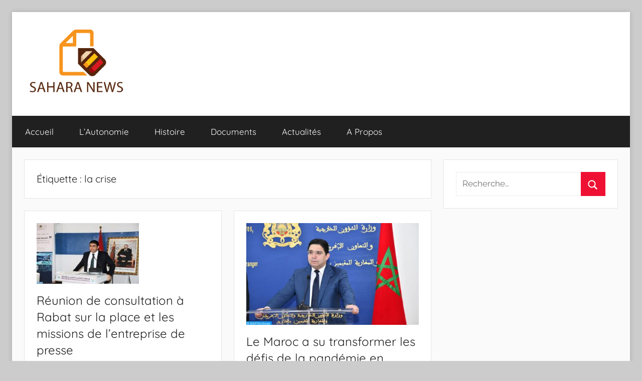

--- FILE ---
content_type: text/html; charset=UTF-8
request_url: https://saharanews.org/tag/la-crise
body_size: 10955
content:
<!DOCTYPE html>
<html lang="fr-FR">

<head>
<meta charset="UTF-8">
<meta name="viewport" content="width=device-width, initial-scale=1">
<link rel="profile" href="http://gmpg.org/xfn/11">

<title>la crise &#8211; Sahara News</title>
<meta name='robots' content='max-image-preview:large' />
<link rel="alternate" type="application/rss+xml" title="Sahara News &raquo; Flux" href="https://saharanews.org/feed" />
<link rel="alternate" type="application/rss+xml" title="Sahara News &raquo; Flux des commentaires" href="https://saharanews.org/comments/feed" />
<link rel="alternate" type="application/rss+xml" title="Sahara News &raquo; Flux de l’étiquette la crise" href="https://saharanews.org/tag/la-crise/feed" />
<style id='wp-img-auto-sizes-contain-inline-css' type='text/css'>
img:is([sizes=auto i],[sizes^="auto," i]){contain-intrinsic-size:3000px 1500px}
/*# sourceURL=wp-img-auto-sizes-contain-inline-css */
</style>
<link rel='stylesheet' id='donovan-theme-fonts-css' href='https://saharanews.org/wp-content/fonts/985608d34b4c1b0e39b6cf0a8b76db24.css?ver=20201110' type='text/css' media='all' />
<style id='wp-emoji-styles-inline-css' type='text/css'>

	img.wp-smiley, img.emoji {
		display: inline !important;
		border: none !important;
		box-shadow: none !important;
		height: 1em !important;
		width: 1em !important;
		margin: 0 0.07em !important;
		vertical-align: -0.1em !important;
		background: none !important;
		padding: 0 !important;
	}
/*# sourceURL=wp-emoji-styles-inline-css */
</style>
<style id='wp-block-library-inline-css' type='text/css'>
:root{--wp-block-synced-color:#7a00df;--wp-block-synced-color--rgb:122,0,223;--wp-bound-block-color:var(--wp-block-synced-color);--wp-editor-canvas-background:#ddd;--wp-admin-theme-color:#007cba;--wp-admin-theme-color--rgb:0,124,186;--wp-admin-theme-color-darker-10:#006ba1;--wp-admin-theme-color-darker-10--rgb:0,107,160.5;--wp-admin-theme-color-darker-20:#005a87;--wp-admin-theme-color-darker-20--rgb:0,90,135;--wp-admin-border-width-focus:2px}@media (min-resolution:192dpi){:root{--wp-admin-border-width-focus:1.5px}}.wp-element-button{cursor:pointer}:root .has-very-light-gray-background-color{background-color:#eee}:root .has-very-dark-gray-background-color{background-color:#313131}:root .has-very-light-gray-color{color:#eee}:root .has-very-dark-gray-color{color:#313131}:root .has-vivid-green-cyan-to-vivid-cyan-blue-gradient-background{background:linear-gradient(135deg,#00d084,#0693e3)}:root .has-purple-crush-gradient-background{background:linear-gradient(135deg,#34e2e4,#4721fb 50%,#ab1dfe)}:root .has-hazy-dawn-gradient-background{background:linear-gradient(135deg,#faaca8,#dad0ec)}:root .has-subdued-olive-gradient-background{background:linear-gradient(135deg,#fafae1,#67a671)}:root .has-atomic-cream-gradient-background{background:linear-gradient(135deg,#fdd79a,#004a59)}:root .has-nightshade-gradient-background{background:linear-gradient(135deg,#330968,#31cdcf)}:root .has-midnight-gradient-background{background:linear-gradient(135deg,#020381,#2874fc)}:root{--wp--preset--font-size--normal:16px;--wp--preset--font-size--huge:42px}.has-regular-font-size{font-size:1em}.has-larger-font-size{font-size:2.625em}.has-normal-font-size{font-size:var(--wp--preset--font-size--normal)}.has-huge-font-size{font-size:var(--wp--preset--font-size--huge)}.has-text-align-center{text-align:center}.has-text-align-left{text-align:left}.has-text-align-right{text-align:right}.has-fit-text{white-space:nowrap!important}#end-resizable-editor-section{display:none}.aligncenter{clear:both}.items-justified-left{justify-content:flex-start}.items-justified-center{justify-content:center}.items-justified-right{justify-content:flex-end}.items-justified-space-between{justify-content:space-between}.screen-reader-text{border:0;clip-path:inset(50%);height:1px;margin:-1px;overflow:hidden;padding:0;position:absolute;width:1px;word-wrap:normal!important}.screen-reader-text:focus{background-color:#ddd;clip-path:none;color:#444;display:block;font-size:1em;height:auto;left:5px;line-height:normal;padding:15px 23px 14px;text-decoration:none;top:5px;width:auto;z-index:100000}html :where(.has-border-color){border-style:solid}html :where([style*=border-top-color]){border-top-style:solid}html :where([style*=border-right-color]){border-right-style:solid}html :where([style*=border-bottom-color]){border-bottom-style:solid}html :where([style*=border-left-color]){border-left-style:solid}html :where([style*=border-width]){border-style:solid}html :where([style*=border-top-width]){border-top-style:solid}html :where([style*=border-right-width]){border-right-style:solid}html :where([style*=border-bottom-width]){border-bottom-style:solid}html :where([style*=border-left-width]){border-left-style:solid}html :where(img[class*=wp-image-]){height:auto;max-width:100%}:where(figure){margin:0 0 1em}html :where(.is-position-sticky){--wp-admin--admin-bar--position-offset:var(--wp-admin--admin-bar--height,0px)}@media screen and (max-width:600px){html :where(.is-position-sticky){--wp-admin--admin-bar--position-offset:0px}}

/*# sourceURL=wp-block-library-inline-css */
</style><style id='global-styles-inline-css' type='text/css'>
:root{--wp--preset--aspect-ratio--square: 1;--wp--preset--aspect-ratio--4-3: 4/3;--wp--preset--aspect-ratio--3-4: 3/4;--wp--preset--aspect-ratio--3-2: 3/2;--wp--preset--aspect-ratio--2-3: 2/3;--wp--preset--aspect-ratio--16-9: 16/9;--wp--preset--aspect-ratio--9-16: 9/16;--wp--preset--color--black: #000000;--wp--preset--color--cyan-bluish-gray: #abb8c3;--wp--preset--color--white: #ffffff;--wp--preset--color--pale-pink: #f78da7;--wp--preset--color--vivid-red: #cf2e2e;--wp--preset--color--luminous-vivid-orange: #ff6900;--wp--preset--color--luminous-vivid-amber: #fcb900;--wp--preset--color--light-green-cyan: #7bdcb5;--wp--preset--color--vivid-green-cyan: #00d084;--wp--preset--color--pale-cyan-blue: #8ed1fc;--wp--preset--color--vivid-cyan-blue: #0693e3;--wp--preset--color--vivid-purple: #9b51e0;--wp--preset--color--primary: #ee1133;--wp--preset--color--secondary: #d5001a;--wp--preset--color--tertiary: #bb0000;--wp--preset--color--accent: #1153ee;--wp--preset--color--highlight: #eedc11;--wp--preset--color--light-gray: #f2f2f2;--wp--preset--color--gray: #666666;--wp--preset--color--dark-gray: #202020;--wp--preset--gradient--vivid-cyan-blue-to-vivid-purple: linear-gradient(135deg,rgb(6,147,227) 0%,rgb(155,81,224) 100%);--wp--preset--gradient--light-green-cyan-to-vivid-green-cyan: linear-gradient(135deg,rgb(122,220,180) 0%,rgb(0,208,130) 100%);--wp--preset--gradient--luminous-vivid-amber-to-luminous-vivid-orange: linear-gradient(135deg,rgb(252,185,0) 0%,rgb(255,105,0) 100%);--wp--preset--gradient--luminous-vivid-orange-to-vivid-red: linear-gradient(135deg,rgb(255,105,0) 0%,rgb(207,46,46) 100%);--wp--preset--gradient--very-light-gray-to-cyan-bluish-gray: linear-gradient(135deg,rgb(238,238,238) 0%,rgb(169,184,195) 100%);--wp--preset--gradient--cool-to-warm-spectrum: linear-gradient(135deg,rgb(74,234,220) 0%,rgb(151,120,209) 20%,rgb(207,42,186) 40%,rgb(238,44,130) 60%,rgb(251,105,98) 80%,rgb(254,248,76) 100%);--wp--preset--gradient--blush-light-purple: linear-gradient(135deg,rgb(255,206,236) 0%,rgb(152,150,240) 100%);--wp--preset--gradient--blush-bordeaux: linear-gradient(135deg,rgb(254,205,165) 0%,rgb(254,45,45) 50%,rgb(107,0,62) 100%);--wp--preset--gradient--luminous-dusk: linear-gradient(135deg,rgb(255,203,112) 0%,rgb(199,81,192) 50%,rgb(65,88,208) 100%);--wp--preset--gradient--pale-ocean: linear-gradient(135deg,rgb(255,245,203) 0%,rgb(182,227,212) 50%,rgb(51,167,181) 100%);--wp--preset--gradient--electric-grass: linear-gradient(135deg,rgb(202,248,128) 0%,rgb(113,206,126) 100%);--wp--preset--gradient--midnight: linear-gradient(135deg,rgb(2,3,129) 0%,rgb(40,116,252) 100%);--wp--preset--font-size--small: 13px;--wp--preset--font-size--medium: 20px;--wp--preset--font-size--large: 36px;--wp--preset--font-size--x-large: 42px;--wp--preset--spacing--20: 0.44rem;--wp--preset--spacing--30: 0.67rem;--wp--preset--spacing--40: 1rem;--wp--preset--spacing--50: 1.5rem;--wp--preset--spacing--60: 2.25rem;--wp--preset--spacing--70: 3.38rem;--wp--preset--spacing--80: 5.06rem;--wp--preset--shadow--natural: 6px 6px 9px rgba(0, 0, 0, 0.2);--wp--preset--shadow--deep: 12px 12px 50px rgba(0, 0, 0, 0.4);--wp--preset--shadow--sharp: 6px 6px 0px rgba(0, 0, 0, 0.2);--wp--preset--shadow--outlined: 6px 6px 0px -3px rgb(255, 255, 255), 6px 6px rgb(0, 0, 0);--wp--preset--shadow--crisp: 6px 6px 0px rgb(0, 0, 0);}:where(.is-layout-flex){gap: 0.5em;}:where(.is-layout-grid){gap: 0.5em;}body .is-layout-flex{display: flex;}.is-layout-flex{flex-wrap: wrap;align-items: center;}.is-layout-flex > :is(*, div){margin: 0;}body .is-layout-grid{display: grid;}.is-layout-grid > :is(*, div){margin: 0;}:where(.wp-block-columns.is-layout-flex){gap: 2em;}:where(.wp-block-columns.is-layout-grid){gap: 2em;}:where(.wp-block-post-template.is-layout-flex){gap: 1.25em;}:where(.wp-block-post-template.is-layout-grid){gap: 1.25em;}.has-black-color{color: var(--wp--preset--color--black) !important;}.has-cyan-bluish-gray-color{color: var(--wp--preset--color--cyan-bluish-gray) !important;}.has-white-color{color: var(--wp--preset--color--white) !important;}.has-pale-pink-color{color: var(--wp--preset--color--pale-pink) !important;}.has-vivid-red-color{color: var(--wp--preset--color--vivid-red) !important;}.has-luminous-vivid-orange-color{color: var(--wp--preset--color--luminous-vivid-orange) !important;}.has-luminous-vivid-amber-color{color: var(--wp--preset--color--luminous-vivid-amber) !important;}.has-light-green-cyan-color{color: var(--wp--preset--color--light-green-cyan) !important;}.has-vivid-green-cyan-color{color: var(--wp--preset--color--vivid-green-cyan) !important;}.has-pale-cyan-blue-color{color: var(--wp--preset--color--pale-cyan-blue) !important;}.has-vivid-cyan-blue-color{color: var(--wp--preset--color--vivid-cyan-blue) !important;}.has-vivid-purple-color{color: var(--wp--preset--color--vivid-purple) !important;}.has-black-background-color{background-color: var(--wp--preset--color--black) !important;}.has-cyan-bluish-gray-background-color{background-color: var(--wp--preset--color--cyan-bluish-gray) !important;}.has-white-background-color{background-color: var(--wp--preset--color--white) !important;}.has-pale-pink-background-color{background-color: var(--wp--preset--color--pale-pink) !important;}.has-vivid-red-background-color{background-color: var(--wp--preset--color--vivid-red) !important;}.has-luminous-vivid-orange-background-color{background-color: var(--wp--preset--color--luminous-vivid-orange) !important;}.has-luminous-vivid-amber-background-color{background-color: var(--wp--preset--color--luminous-vivid-amber) !important;}.has-light-green-cyan-background-color{background-color: var(--wp--preset--color--light-green-cyan) !important;}.has-vivid-green-cyan-background-color{background-color: var(--wp--preset--color--vivid-green-cyan) !important;}.has-pale-cyan-blue-background-color{background-color: var(--wp--preset--color--pale-cyan-blue) !important;}.has-vivid-cyan-blue-background-color{background-color: var(--wp--preset--color--vivid-cyan-blue) !important;}.has-vivid-purple-background-color{background-color: var(--wp--preset--color--vivid-purple) !important;}.has-black-border-color{border-color: var(--wp--preset--color--black) !important;}.has-cyan-bluish-gray-border-color{border-color: var(--wp--preset--color--cyan-bluish-gray) !important;}.has-white-border-color{border-color: var(--wp--preset--color--white) !important;}.has-pale-pink-border-color{border-color: var(--wp--preset--color--pale-pink) !important;}.has-vivid-red-border-color{border-color: var(--wp--preset--color--vivid-red) !important;}.has-luminous-vivid-orange-border-color{border-color: var(--wp--preset--color--luminous-vivid-orange) !important;}.has-luminous-vivid-amber-border-color{border-color: var(--wp--preset--color--luminous-vivid-amber) !important;}.has-light-green-cyan-border-color{border-color: var(--wp--preset--color--light-green-cyan) !important;}.has-vivid-green-cyan-border-color{border-color: var(--wp--preset--color--vivid-green-cyan) !important;}.has-pale-cyan-blue-border-color{border-color: var(--wp--preset--color--pale-cyan-blue) !important;}.has-vivid-cyan-blue-border-color{border-color: var(--wp--preset--color--vivid-cyan-blue) !important;}.has-vivid-purple-border-color{border-color: var(--wp--preset--color--vivid-purple) !important;}.has-vivid-cyan-blue-to-vivid-purple-gradient-background{background: var(--wp--preset--gradient--vivid-cyan-blue-to-vivid-purple) !important;}.has-light-green-cyan-to-vivid-green-cyan-gradient-background{background: var(--wp--preset--gradient--light-green-cyan-to-vivid-green-cyan) !important;}.has-luminous-vivid-amber-to-luminous-vivid-orange-gradient-background{background: var(--wp--preset--gradient--luminous-vivid-amber-to-luminous-vivid-orange) !important;}.has-luminous-vivid-orange-to-vivid-red-gradient-background{background: var(--wp--preset--gradient--luminous-vivid-orange-to-vivid-red) !important;}.has-very-light-gray-to-cyan-bluish-gray-gradient-background{background: var(--wp--preset--gradient--very-light-gray-to-cyan-bluish-gray) !important;}.has-cool-to-warm-spectrum-gradient-background{background: var(--wp--preset--gradient--cool-to-warm-spectrum) !important;}.has-blush-light-purple-gradient-background{background: var(--wp--preset--gradient--blush-light-purple) !important;}.has-blush-bordeaux-gradient-background{background: var(--wp--preset--gradient--blush-bordeaux) !important;}.has-luminous-dusk-gradient-background{background: var(--wp--preset--gradient--luminous-dusk) !important;}.has-pale-ocean-gradient-background{background: var(--wp--preset--gradient--pale-ocean) !important;}.has-electric-grass-gradient-background{background: var(--wp--preset--gradient--electric-grass) !important;}.has-midnight-gradient-background{background: var(--wp--preset--gradient--midnight) !important;}.has-small-font-size{font-size: var(--wp--preset--font-size--small) !important;}.has-medium-font-size{font-size: var(--wp--preset--font-size--medium) !important;}.has-large-font-size{font-size: var(--wp--preset--font-size--large) !important;}.has-x-large-font-size{font-size: var(--wp--preset--font-size--x-large) !important;}
/*# sourceURL=global-styles-inline-css */
</style>

<style id='classic-theme-styles-inline-css' type='text/css'>
/*! This file is auto-generated */
.wp-block-button__link{color:#fff;background-color:#32373c;border-radius:9999px;box-shadow:none;text-decoration:none;padding:calc(.667em + 2px) calc(1.333em + 2px);font-size:1.125em}.wp-block-file__button{background:#32373c;color:#fff;text-decoration:none}
/*# sourceURL=/wp-includes/css/classic-themes.min.css */
</style>
<link rel='stylesheet' id='donovan-stylesheet-css' href='https://saharanews.org/wp-content/themes/donovan/style.css?ver=1.9.2' type='text/css' media='all' />
<style id='donovan-stylesheet-inline-css' type='text/css'>
.site-title, .site-description { position: absolute; clip: rect(1px, 1px, 1px, 1px); width: 1px; height: 1px; overflow: hidden; }
/*# sourceURL=donovan-stylesheet-inline-css */
</style>
<script type="text/javascript" src="https://saharanews.org/wp-content/themes/donovan/assets/js/svgxuse.min.js?ver=1.2.6" id="svgxuse-js"></script>
<link rel="https://api.w.org/" href="https://saharanews.org/wp-json/" /><link rel="alternate" title="JSON" type="application/json" href="https://saharanews.org/wp-json/wp/v2/tags/4399" /><link rel="EditURI" type="application/rsd+xml" title="RSD" href="https://saharanews.org/xmlrpc.php?rsd" />
<meta name="generator" content="WordPress 6.9" />
        <!-- Google Analytics 4 Script -->
        <script async src="https://www.googletagmanager.com/gtag/js?id=G-2J3T7GYLPQ"></script>
        <script>
          window.dataLayer = window.dataLayer || [];
          function gtag(){dataLayer.push(arguments);}
          gtag('js', new Date());

                                            
          gtag('config', 'G-2J3T7GYLPQ');
        </script>
        <link rel="icon" href="https://saharanews.org/wp-content/uploads/2022/05/cropped-sahara-news-fr-1-32x32.png" sizes="32x32" />
<link rel="icon" href="https://saharanews.org/wp-content/uploads/2022/05/cropped-sahara-news-fr-1-192x192.png" sizes="192x192" />
<link rel="apple-touch-icon" href="https://saharanews.org/wp-content/uploads/2022/05/cropped-sahara-news-fr-1-180x180.png" />
<meta name="msapplication-TileImage" content="https://saharanews.org/wp-content/uploads/2022/05/cropped-sahara-news-fr-1-270x270.png" />
</head>

<body class="archive tag tag-la-crise tag-4399 wp-custom-logo wp-embed-responsive wp-theme-donovan boxed-theme-layout blog-grid-layout categories-hidden tags-hidden hfeed">

	<div id="page" class="site">
		<a class="skip-link screen-reader-text" href="#content">Aller au contenu</a>

		
		
		<header id="masthead" class="site-header clearfix" role="banner">

			<div class="header-main container clearfix">

				<div id="logo" class="site-branding clearfix">

					<a href="https://saharanews.org/" class="custom-logo-link" rel="home"><img width="200" height="130" src="https://saharanews.org/wp-content/uploads/2022/05/cropped-sahara-news-fr.png" class="custom-logo" alt="Sahara News" decoding="async" /></a>					
			<p class="site-title"><a href="https://saharanews.org/" rel="home">Sahara News</a></p>

							
			<p class="site-description">Toute l&#039;info sur le Sahara révélée</p>

			
				</div><!-- .site-branding -->

				
			</div><!-- .header-main -->

			

	<div id="main-navigation-wrap" class="primary-navigation-wrap">

		<div id="main-navigation-container" class="primary-navigation-container container">

			
			<button class="primary-menu-toggle menu-toggle" aria-controls="primary-menu" aria-expanded="false" >
				<svg class="icon icon-menu" aria-hidden="true" role="img"> <use xlink:href="https://saharanews.org/wp-content/themes/donovan/assets/icons/genericons-neue.svg#menu"></use> </svg><svg class="icon icon-close" aria-hidden="true" role="img"> <use xlink:href="https://saharanews.org/wp-content/themes/donovan/assets/icons/genericons-neue.svg#close"></use> </svg>				<span class="menu-toggle-text">Menu</span>
			</button>

			<div class="primary-navigation">

				<nav id="site-navigation" class="main-navigation" role="navigation"  aria-label="Primary Menu">

					<ul id="primary-menu" class="menu"><li id="menu-item-3702" class="menu-item menu-item-type-custom menu-item-object-custom menu-item-home menu-item-3702"><a href="https://saharanews.org">Accueil</a></li>
<li id="menu-item-3706" class="menu-item menu-item-type-custom menu-item-object-custom menu-item-3706"><a href="?p=2696">L&rsquo;Autonomie</a></li>
<li id="menu-item-3705" class="menu-item menu-item-type-custom menu-item-object-custom menu-item-3705"><a href="?p=2711">Histoire</a></li>
<li id="menu-item-3698" class="menu-item menu-item-type-taxonomy menu-item-object-category menu-item-3698"><a href="https://saharanews.org/category/documents">Documents</a></li>
<li id="menu-item-3699" class="menu-item menu-item-type-taxonomy menu-item-object-category menu-item-3699"><a href="https://saharanews.org/category/actualites">Actualités</a></li>
<li id="menu-item-3704" class="menu-item menu-item-type-custom menu-item-object-custom menu-item-3704"><a href="?p=3107">A Propos</a></li>
</ul>				</nav><!-- #site-navigation -->

			</div><!-- .primary-navigation -->

		</div>

	</div>



			
			
		</header><!-- #masthead -->

		
		<div id="content" class="site-content container">

			
	<div id="primary" class="content-archive content-area">
		<main id="main" class="site-main" role="main">

		
			<header class="archive-header">

				<h1 class="archive-title">Étiquette : <span>la crise</span></h1>				
			</header><!-- .archive-header -->

			<div id="post-wrapper" class="post-wrapper">

			
<article id="post-13417" class="post-13417 post type-post status-publish format-standard has-post-thumbnail hentry category-actualites tag-5152 tag-covid tag-domaine tag-examiner-les-differents-scenarios-susceptibles tag-la-crise tag-la-presse tag-le-secteur tag-le-sillage tag-maroc tag-medias-sest-reuni tag-mercredi tag-particulierement tag-presse tag-rabat tag-ses-repercussions tag-surmonter-les-problemes-structurels-dont-souffre-lentreprise tag-un-parterre-dacteurs comments-off">

	
			<div class="post-image">
				<a class="wp-post-image-link" href="https://saharanews.org/13417-reunion-de-consultation-a-rabat-sur-la-place-et-les-missions-de-lentreprise-de-presse.html" rel="bookmark">
					<img width="204" height="121" src="https://saharanews.org/wp-content/uploads/2022/01/063d4a3978.jpeg" class="attachment-post-thumbnail size-post-thumbnail wp-post-image" alt="" decoding="async" />				</a>
			</div>

			
	<div class="post-content">

		<header class="entry-header">

			<h2 class="entry-title"><a href="https://saharanews.org/13417-reunion-de-consultation-a-rabat-sur-la-place-et-les-missions-de-lentreprise-de-presse.html" rel="bookmark">Réunion de consultation à Rabat sur la place et les missions de l’entreprise de presse</a></h2>
			<div class="entry-meta post-details"><span class="posted-on meta-date">Publié le <a href="https://saharanews.org/13417-reunion-de-consultation-a-rabat-sur-la-place-et-les-missions-de-lentreprise-de-presse.html" rel="bookmark"><time class="entry-date published" datetime="2022-01-05T16:19:18+01:00">05/01/2022</time><time class="updated" datetime="2022-01-06T09:36:31+01:00">06/01/2022</time></a></span><span class="posted-by meta-author"> par <span class="author vcard"><a class="url fn n" href="https://saharanews.org/author/adminata" title="Afficher tous les articles par Ali Haidar" rel="author">Ali Haidar</a></span></span></div>
		</header><!-- .entry-header -->

		<div class="entry-content entry-excerpt clearfix">
			<p>Rabat &ndash; Un parterre d&rsquo;acteurs du domaine de la presse et des m&eacute;dias s&rsquo;est r&eacute;uni, mercredi &agrave; Rabat, pour examiner</p>
			
			<a href="https://saharanews.org/13417-reunion-de-consultation-a-rabat-sur-la-place-et-les-missions-de-lentreprise-de-presse.html" class="more-link">Continuer la lecture</a>

					</div><!-- .entry-content -->

	</div>

	<footer class="entry-footer post-details">
		<div class="entry-categories"> <svg class="icon icon-category" aria-hidden="true" role="img"> <use xlink:href="https://saharanews.org/wp-content/themes/donovan/assets/icons/genericons-neue.svg#category"></use> </svg><a href="https://saharanews.org/category/actualites" rel="category tag">Actualités</a></div>	</footer><!-- .entry-footer -->

</article>

<article id="post-13173" class="post-13173 post type-post status-publish format-standard has-post-thumbnail hentry category-actualites tag-affaires-etrangeres tag-affirme tag-bourita tag-la-cooperation-africaine tag-la-covid-19 tag-la-crise tag-la-pandemie tag-le-maroc tag-le-maroc-sest-distingue tag-le-ministre tag-letranger tag-m tag-marocains-residant tag-nasser-bourita tag-opportunites tag-parvenant tag-reformes-transformatrices tag-rome tag-samedi tag-su-transformer-les-defis tag-transformer-les-defis tag-travers-le-lancement tag-un-vaste-programme comments-off">

	
			<div class="post-image">
				<a class="wp-post-image-link" href="https://saharanews.org/13173-le-maroc-a-su-transformer-les-defis-de-la-pandemie-en-opportunites-m-bourita.html" rel="bookmark">
					<img width="450" height="266" src="https://saharanews.org/wp-content/uploads/2021/12/ce109f2aed.jpeg" class="attachment-post-thumbnail size-post-thumbnail wp-post-image" alt="" decoding="async" fetchpriority="high" srcset="https://saharanews.org/wp-content/uploads/2021/12/ce109f2aed.jpeg 450w, https://saharanews.org/wp-content/uploads/2021/12/ce109f2aed-300x177.jpeg 300w" sizes="(max-width: 450px) 100vw, 450px" />				</a>
			</div>

			
	<div class="post-content">

		<header class="entry-header">

			<h2 class="entry-title"><a href="https://saharanews.org/13173-le-maroc-a-su-transformer-les-defis-de-la-pandemie-en-opportunites-m-bourita.html" rel="bookmark">Le Maroc a su transformer les défis de la pandémie en opportunités  &#8211; M. Bourita &#8211;</a></h2>
			<div class="entry-meta post-details"><span class="posted-on meta-date">Publié le <a href="https://saharanews.org/13173-le-maroc-a-su-transformer-les-defis-de-la-pandemie-en-opportunites-m-bourita.html" rel="bookmark"><time class="entry-date published updated" datetime="2021-12-04T12:34:11+01:00">04/12/2021</time></a></span><span class="posted-by meta-author"> par <span class="author vcard"><a class="url fn n" href="https://saharanews.org/author/redaction" title="Afficher tous les articles par Ali Haidar" rel="author">Ali Haidar</a></span></span></div>
		</header><!-- .entry-header -->

		<div class="entry-content entry-excerpt clearfix">
			<p>Le Maroc s&rsquo;est distingu&eacute; en parvenant &agrave; transformer les d&eacute;fis de la crise de la covid-19 en opportunit&eacute;s, &agrave; travers</p>
			
			<a href="https://saharanews.org/13173-le-maroc-a-su-transformer-les-defis-de-la-pandemie-en-opportunites-m-bourita.html" class="more-link">Continuer la lecture</a>

					</div><!-- .entry-content -->

	</div>

	<footer class="entry-footer post-details">
		<div class="entry-categories"> <svg class="icon icon-category" aria-hidden="true" role="img"> <use xlink:href="https://saharanews.org/wp-content/themes/donovan/assets/icons/genericons-neue.svg#category"></use> </svg><a href="https://saharanews.org/category/actualites" rel="category tag">Actualités</a></div>	</footer><!-- .entry-footer -->

</article>

<article id="post-12756" class="post-12756 post type-post status-publish format-standard has-post-thumbnail hentry category-actualites tag-avoir-organise tag-bruxelles tag-bruxelles-son-assemblee-generale tag-centre tag-contraintes-imposees tag-covid-19 tag-elections-legislatives tag-felicite-le-maroc tag-idc tag-linternationale-democratique tag-la-crise tag-le-maroc-felicite tag-les-conditions-restrictives-dues tag-locales-ordonnees tag-qui tag-respectant-le-calendrier-electoral tag-ses-avancees-democratiques tag-tenu-recemment tag-transparentes-tout comments-off">

	
			<div class="post-image">
				<a class="wp-post-image-link" href="https://saharanews.org/12756-le-maroc-felicite-par-linternationale-democratique-du-centre-pour-ses-avancees-democratiques.html" rel="bookmark">
					<img width="450" height="266" src="https://saharanews.org/wp-content/uploads/2021/11/66b5c31e21.jpeg" class="attachment-post-thumbnail size-post-thumbnail wp-post-image" alt="" decoding="async" srcset="https://saharanews.org/wp-content/uploads/2021/11/66b5c31e21.jpeg 450w, https://saharanews.org/wp-content/uploads/2021/11/66b5c31e21-300x177.jpeg 300w" sizes="(max-width: 450px) 100vw, 450px" />				</a>
			</div>

			
	<div class="post-content">

		<header class="entry-header">

			<h2 class="entry-title"><a href="https://saharanews.org/12756-le-maroc-felicite-par-linternationale-democratique-du-centre-pour-ses-avancees-democratiques.html" rel="bookmark">Le Maroc félicité par l&rsquo;Internationale démocratique du centre pour ses avancées démocratiques</a></h2>
			<div class="entry-meta post-details"><span class="posted-on meta-date">Publié le <a href="https://saharanews.org/12756-le-maroc-felicite-par-linternationale-democratique-du-centre-pour-ses-avancees-democratiques.html" rel="bookmark"><time class="entry-date published updated" datetime="2021-11-04T19:23:00+01:00">04/11/2021</time></a></span><span class="posted-by meta-author"> par <span class="author vcard"><a class="url fn n" href="https://saharanews.org/author/redaction" title="Afficher tous les articles par Ali Haidar" rel="author">Ali Haidar</a></span></span></div>
		</header><!-- .entry-header -->

		<div class="entry-content entry-excerpt clearfix">
			<p>L&rsquo;Internationale d&eacute;mocratique du Centre (IDC), qui a tenu r&eacute;cemment &agrave; Bruxelles son assembl&eacute;e g&eacute;n&eacute;rale, a f&eacute;licit&eacute; le Maroc pour avoir</p>
			
			<a href="https://saharanews.org/12756-le-maroc-felicite-par-linternationale-democratique-du-centre-pour-ses-avancees-democratiques.html" class="more-link">Continuer la lecture</a>

					</div><!-- .entry-content -->

	</div>

	<footer class="entry-footer post-details">
		<div class="entry-categories"> <svg class="icon icon-category" aria-hidden="true" role="img"> <use xlink:href="https://saharanews.org/wp-content/themes/donovan/assets/icons/genericons-neue.svg#category"></use> </svg><a href="https://saharanews.org/category/actualites" rel="category tag">Actualités</a></div>	</footer><!-- .entry-footer -->

</article>

<article id="post-11485" class="post-11485 post type-post status-publish format-standard has-post-thumbnail hentry category-actualites tag-affaires-etrangeres tag-affirme tag-bourita tag-calendrier tag-calendrier-electoral tag-crise-libyenne tag-elections-presidentielle tag-la-cooperation-africaine tag-la-crise tag-le-ministre tag-le-respect tag-legislatives tag-libye tag-letranger tag-lunique-solution tag-m tag-mardi tag-marocains-residant tag-nasser-bourita tag-prevues-le-24-decembre-prochain tag-rabat tag-sortir comments-off">

	
			<div class="post-image">
				<a class="wp-post-image-link" href="https://saharanews.org/11485-crise-libyenne-le-respect-du-calendrier-electoral-lunique-solution-pour-sortir-de-la-crise-m-bourita.html" rel="bookmark">
					<img width="450" height="268" src="https://saharanews.org/wp-content/uploads/2021/09/ba6464e780.jpeg" class="attachment-post-thumbnail size-post-thumbnail wp-post-image" alt="" decoding="async" loading="lazy" srcset="https://saharanews.org/wp-content/uploads/2021/09/ba6464e780.jpeg 450w, https://saharanews.org/wp-content/uploads/2021/09/ba6464e780-300x179.jpeg 300w" sizes="auto, (max-width: 450px) 100vw, 450px" />				</a>
			</div>

			
	<div class="post-content">

		<header class="entry-header">

			<h2 class="entry-title"><a href="https://saharanews.org/11485-crise-libyenne-le-respect-du-calendrier-electoral-lunique-solution-pour-sortir-de-la-crise-m-bourita.html" rel="bookmark">Crise libyenne : le respect du calendrier électoral, l&rsquo;unique solution pour sortir de la crise  &#8211; M. Bourita &#8211;</a></h2>
			<div class="entry-meta post-details"><span class="posted-on meta-date">Publié le <a href="https://saharanews.org/11485-crise-libyenne-le-respect-du-calendrier-electoral-lunique-solution-pour-sortir-de-la-crise-m-bourita.html" rel="bookmark"><time class="entry-date published" datetime="2021-09-21T17:59:22+01:00">21/09/2021</time><time class="updated" datetime="2021-09-22T13:21:20+01:00">22/09/2021</time></a></span><span class="posted-by meta-author"> par <span class="author vcard"><a class="url fn n" href="https://saharanews.org/author/redaction" title="Afficher tous les articles par Ali Haidar" rel="author">Ali Haidar</a></span></span></div>
		</header><!-- .entry-header -->

		<div class="entry-content entry-excerpt clearfix">
			<p>Le respect du calendrier des &eacute;lections pr&eacute;sidentielle et l&eacute;gislatives, pr&eacute;vues le 24 d&eacute;cembre prochain, est l&rsquo;unique solution pour sortir de</p>
			
			<a href="https://saharanews.org/11485-crise-libyenne-le-respect-du-calendrier-electoral-lunique-solution-pour-sortir-de-la-crise-m-bourita.html" class="more-link">Continuer la lecture</a>

					</div><!-- .entry-content -->

	</div>

	<footer class="entry-footer post-details">
		<div class="entry-categories"> <svg class="icon icon-category" aria-hidden="true" role="img"> <use xlink:href="https://saharanews.org/wp-content/themes/donovan/assets/icons/genericons-neue.svg#category"></use> </svg><a href="https://saharanews.org/category/actualites" rel="category tag">Actualités</a></div>	</footer><!-- .entry-footer -->

</article>

<article id="post-10652" class="post-10652 post type-post status-publish format-standard has-post-thumbnail hentry category-actualites tag-aguila-saleh tag-gouvernement tag-indique tag-jeudi tag-la-determination tag-la-chambre tag-la-crise tag-la-crise-libyenne tag-le-dossier-libyen tag-le-maroc-joue-un-role-important tag-le-president tag-le-reglement tag-m tag-mettant tag-peuple tag-rabat tag-reglement tag-representants-libyenne tag-roi tag-royaume tag-soutenir-les-freres-libyens tag-vue comments-off">

	
			<div class="post-image">
				<a class="wp-post-image-link" href="https://saharanews.org/10652-le-maroc-joue-un-role-important-pour-le-reglement-de-la-crise-libyenne-aguila-saleh.html" rel="bookmark">
					<img width="450" height="268" src="https://saharanews.org/wp-content/uploads/2021/09/5f54200170.jpeg" class="attachment-post-thumbnail size-post-thumbnail wp-post-image" alt="" decoding="async" loading="lazy" srcset="https://saharanews.org/wp-content/uploads/2021/09/5f54200170.jpeg 450w, https://saharanews.org/wp-content/uploads/2021/09/5f54200170-300x179.jpeg 300w" sizes="auto, (max-width: 450px) 100vw, 450px" />				</a>
			</div>

			
	<div class="post-content">

		<header class="entry-header">

			<h2 class="entry-title"><a href="https://saharanews.org/10652-le-maroc-joue-un-role-important-pour-le-reglement-de-la-crise-libyenne-aguila-saleh.html" rel="bookmark">Le Maroc joue un rôle important pour le « règlement de la crise libyenne »  &#8211; Aguila Saleh &#8211;</a></h2>
			<div class="entry-meta post-details"><span class="posted-on meta-date">Publié le <a href="https://saharanews.org/10652-le-maroc-joue-un-role-important-pour-le-reglement-de-la-crise-libyenne-aguila-saleh.html" rel="bookmark"><time class="entry-date published updated" datetime="2021-09-02T22:05:33+01:00">02/09/2021</time></a></span><span class="posted-by meta-author"> par <span class="author vcard"><a class="url fn n" href="https://saharanews.org/author/redaction" title="Afficher tous les articles par Ali Haidar" rel="author">Ali Haidar</a></span></span></div>
		</header><!-- .entry-header -->

		<div class="entry-content entry-excerpt clearfix">
			<p>Le Maroc joue un r&ocirc;le important dans le dossier libyen, a indiqu&eacute;, jeudi &agrave; Rabat, le pr&eacute;sident de la Chambre</p>
			
			<a href="https://saharanews.org/10652-le-maroc-joue-un-role-important-pour-le-reglement-de-la-crise-libyenne-aguila-saleh.html" class="more-link">Continuer la lecture</a>

					</div><!-- .entry-content -->

	</div>

	<footer class="entry-footer post-details">
		<div class="entry-categories"> <svg class="icon icon-category" aria-hidden="true" role="img"> <use xlink:href="https://saharanews.org/wp-content/themes/donovan/assets/icons/genericons-neue.svg#category"></use> </svg><a href="https://saharanews.org/category/actualites" rel="category tag">Actualités</a></div>	</footer><!-- .entry-footer -->

</article>

<article id="post-8899" class="post-8899 post type-post status-publish format-standard has-post-thumbnail hentry category-actualites tag-affirme-le-politologue-mustapha-tossa tag-fidele tag-lunite-libyenne tag-la-crise tag-le-maroc-prone-la-pacification tag-paix tag-paris tag-politologue tag-puissance tag-sortir tag-tradition comments-off">

	
			<div class="post-image">
				<a class="wp-post-image-link" href="https://saharanews.org/8899-fidele-a-sa-tradition-de-puissance-de-paix-le-maroc-prone-la-pacification-et-lunite-libyenne-politologue.html" rel="bookmark">
					<img width="450" height="266" src="https://saharanews.org/wp-content/uploads/2021/06/98d6a33293.jpeg" class="attachment-post-thumbnail size-post-thumbnail wp-post-image" alt="" decoding="async" loading="lazy" srcset="https://saharanews.org/wp-content/uploads/2021/06/98d6a33293.jpeg 450w, https://saharanews.org/wp-content/uploads/2021/06/98d6a33293-300x177.jpeg 300w" sizes="auto, (max-width: 450px) 100vw, 450px" />				</a>
			</div>

			
	<div class="post-content">

		<header class="entry-header">

			<h2 class="entry-title"><a href="https://saharanews.org/8899-fidele-a-sa-tradition-de-puissance-de-paix-le-maroc-prone-la-pacification-et-lunite-libyenne-politologue.html" rel="bookmark">Fidèle à sa tradition de puissance de paix, le Maroc prône la pacification et l&rsquo;unité libyenne  &#8211; Politologue &#8211;</a></h2>
			<div class="entry-meta post-details"><span class="posted-on meta-date">Publié le <a href="https://saharanews.org/8899-fidele-a-sa-tradition-de-puissance-de-paix-le-maroc-prone-la-pacification-et-lunite-libyenne-politologue.html" rel="bookmark"><time class="entry-date published updated" datetime="2021-06-25T11:43:43+01:00">25/06/2021</time></a></span><span class="posted-by meta-author"> par <span class="author vcard"><a class="url fn n" href="https://saharanews.org/author/redaction" title="Afficher tous les articles par Ali Haidar" rel="author">Ali Haidar</a></span></span></div>
		</header><!-- .entry-header -->

		<div class="entry-content entry-excerpt clearfix">
			<p>Fid&egrave;le &agrave; sa tradition de puissance de paix, le Maroc pr&ocirc;ne la pacification et l&rsquo;unit&eacute; libyenne pour sortir de la</p>
			
			<a href="https://saharanews.org/8899-fidele-a-sa-tradition-de-puissance-de-paix-le-maroc-prone-la-pacification-et-lunite-libyenne-politologue.html" class="more-link">Continuer la lecture</a>

					</div><!-- .entry-content -->

	</div>

	<footer class="entry-footer post-details">
		<div class="entry-categories"> <svg class="icon icon-category" aria-hidden="true" role="img"> <use xlink:href="https://saharanews.org/wp-content/themes/donovan/assets/icons/genericons-neue.svg#category"></use> </svg><a href="https://saharanews.org/category/actualites" rel="category tag">Actualités</a></div>	</footer><!-- .entry-footer -->

</article>

<article id="post-8463" class="post-8463 post type-post status-publish format-standard has-post-thumbnail hentry category-actualites tag-contreproductive tag-affaires-etrangeres tag-affirme tag-bourita tag-detourner-le-debat tag-la-cooperation-africaine tag-la-crise tag-le-maroc-considere-que-toute-volonte tag-le-ministre tag-lespagne tag-letranger tag-m tag-marocains-residant tag-nasser-bourita tag-rabat tag-vendredi comments-off">

	
			<div class="post-image">
				<a class="wp-post-image-link" href="https://saharanews.org/8463-le-maroc-considere-que-toute-volonte-de-detourner-le-debat-sur-la-crise-avec-lespagne-est-contreproductive-m-bourita.html" rel="bookmark">
					<img width="450" height="266" src="https://saharanews.org/wp-content/uploads/2021/06/49211658c8.jpeg" class="attachment-post-thumbnail size-post-thumbnail wp-post-image" alt="" decoding="async" loading="lazy" srcset="https://saharanews.org/wp-content/uploads/2021/06/49211658c8.jpeg 450w, https://saharanews.org/wp-content/uploads/2021/06/49211658c8-300x177.jpeg 300w" sizes="auto, (max-width: 450px) 100vw, 450px" />				</a>
			</div>

			
	<div class="post-content">

		<header class="entry-header">

			<h2 class="entry-title"><a href="https://saharanews.org/8463-le-maroc-considere-que-toute-volonte-de-detourner-le-debat-sur-la-crise-avec-lespagne-est-contreproductive-m-bourita.html" rel="bookmark">Le Maroc considère que toute volonté de détourner le débat sur la crise avec l&rsquo;Espagne est « contreproductive »  &#8211; M. Bourita &#8211;</a></h2>
			<div class="entry-meta post-details"><span class="posted-on meta-date">Publié le <a href="https://saharanews.org/8463-le-maroc-considere-que-toute-volonte-de-detourner-le-debat-sur-la-crise-avec-lespagne-est-contreproductive-m-bourita.html" rel="bookmark"><time class="entry-date published updated" datetime="2021-06-11T15:10:59+01:00">11/06/2021</time></a></span><span class="posted-by meta-author"> par <span class="author vcard"><a class="url fn n" href="https://saharanews.org/author/adminata" title="Afficher tous les articles par Ali Haidar" rel="author">Ali Haidar</a></span></span></div>
		</header><!-- .entry-header -->

		<div class="entry-content entry-excerpt clearfix">
			<p>Le Maroc consid&egrave;re que toute volont&eacute; de d&eacute;tourner le d&eacute;bat sur la crise avec l&rsquo;Espagne est « contreproductive », a affirm&eacute;, vendredi</p>
			
			<a href="https://saharanews.org/8463-le-maroc-considere-que-toute-volonte-de-detourner-le-debat-sur-la-crise-avec-lespagne-est-contreproductive-m-bourita.html" class="more-link">Continuer la lecture</a>

					</div><!-- .entry-content -->

	</div>

	<footer class="entry-footer post-details">
		<div class="entry-categories"> <svg class="icon icon-category" aria-hidden="true" role="img"> <use xlink:href="https://saharanews.org/wp-content/themes/donovan/assets/icons/genericons-neue.svg#category"></use> </svg><a href="https://saharanews.org/category/actualites" rel="category tag">Actualités</a></div>	</footer><!-- .entry-footer -->

</article>

<article id="post-8411" class="post-8411 post type-post status-publish format-standard has-post-thumbnail hentry category-actualites tag-affirme-jeudi-le-president-sortant tag-car-il-sagit tag-la-crise tag-le-parlement-europeen-ne-doit-pas-simpliquer tag-le-royaume tag-laide tag-lespagne tag-maroc tag-moyens-diplomatiques-ou tag-pap tag-parlement-panafricain tag-peut-etre-resolue tag-roger-nkodo-dang tag-une-crise-bilaterale tag-une-negociation-directe comments-off">

	
			<div class="post-image">
				<a class="wp-post-image-link" href="https://saharanews.org/8411-le-parlement-europeen-ne-doit-pas-simpliquer-dans-la-crise-entre-le-maroc-et-lespagne-president-sortant-du-pap.html" rel="bookmark">
					<img width="508" height="300" src="https://saharanews.org/wp-content/uploads/2021/06/dad260dee5.jpeg" class="attachment-post-thumbnail size-post-thumbnail wp-post-image" alt="" decoding="async" loading="lazy" srcset="https://saharanews.org/wp-content/uploads/2021/06/dad260dee5.jpeg 508w, https://saharanews.org/wp-content/uploads/2021/06/dad260dee5-300x177.jpeg 300w" sizes="auto, (max-width: 508px) 100vw, 508px" />				</a>
			</div>

			
	<div class="post-content">

		<header class="entry-header">

			<h2 class="entry-title"><a href="https://saharanews.org/8411-le-parlement-europeen-ne-doit-pas-simpliquer-dans-la-crise-entre-le-maroc-et-lespagne-president-sortant-du-pap.html" rel="bookmark">Le Parlement européen ne doit pas s’impliquer dans la crise entre le Maroc et l’Espagne (président sortant du PAP)</a></h2>
			<div class="entry-meta post-details"><span class="posted-on meta-date">Publié le <a href="https://saharanews.org/8411-le-parlement-europeen-ne-doit-pas-simpliquer-dans-la-crise-entre-le-maroc-et-lespagne-president-sortant-du-pap.html" rel="bookmark"><time class="entry-date published" datetime="2021-06-10T18:46:00+01:00">10/06/2021</time><time class="updated" datetime="2021-06-10T20:21:44+01:00">10/06/2021</time></a></span><span class="posted-by meta-author"> par <span class="author vcard"><a class="url fn n" href="https://saharanews.org/author/adminata" title="Afficher tous les articles par Ali Haidar" rel="author">Ali Haidar</a></span></span></div>
		</header><!-- .entry-header -->

		<div class="entry-content entry-excerpt clearfix">
			<p>Le Parlement européen ne doit pas s&rsquo;impliquer dans la crise entre le Royaume du Maroc et l&rsquo;Espagne, car il s&rsquo;agit</p>
			
			<a href="https://saharanews.org/8411-le-parlement-europeen-ne-doit-pas-simpliquer-dans-la-crise-entre-le-maroc-et-lespagne-president-sortant-du-pap.html" class="more-link">Continuer la lecture</a>

					</div><!-- .entry-content -->

	</div>

	<footer class="entry-footer post-details">
		<div class="entry-categories"> <svg class="icon icon-category" aria-hidden="true" role="img"> <use xlink:href="https://saharanews.org/wp-content/themes/donovan/assets/icons/genericons-neue.svg#category"></use> </svg><a href="https://saharanews.org/category/actualites" rel="category tag">Actualités</a></div>	</footer><!-- .entry-footer -->

</article>

<article id="post-7933" class="post-7933 post type-post status-publish format-standard has-post-thumbnail hentry category-actualites tag-affaires-etrangeres tag-affirme-lundi-le-ministere tag-arriere-pensees-espagnoles-hostiles tag-cause-sacree tag-la-cooperation-africaine tag-la-crise tag-le-fond tag-le-maroc tag-les-arriere-pensees-espagnoles-hostiles tag-lensemble tag-lespagne tag-letranger tag-mae tag-marocains-residant tag-peuple-marocain tag-rabat tag-sahara tag-sahara-marocain-constituent-le-fond tag-sujet tag-une-question comments-off">

	
			<div class="post-image">
				<a class="wp-post-image-link" href="https://saharanews.org/7933-les-arriere-pensees-espagnoles-hostiles-au-sujet-du-sahara-marocain-constituent-le-fond-de-la-crise-mae.html" rel="bookmark">
					<img width="450" height="268" src="https://saharanews.org/wp-content/uploads/2021/05/299bb1fcc7.jpeg" class="attachment-post-thumbnail size-post-thumbnail wp-post-image" alt="" decoding="async" loading="lazy" srcset="https://saharanews.org/wp-content/uploads/2021/05/299bb1fcc7.jpeg 450w, https://saharanews.org/wp-content/uploads/2021/05/299bb1fcc7-300x179.jpeg 300w" sizes="auto, (max-width: 450px) 100vw, 450px" />				</a>
			</div>

			
	<div class="post-content">

		<header class="entry-header">

			<h2 class="entry-title"><a href="https://saharanews.org/7933-les-arriere-pensees-espagnoles-hostiles-au-sujet-du-sahara-marocain-constituent-le-fond-de-la-crise-mae.html" rel="bookmark">Les arrière-pensées espagnoles hostiles au sujet du Sahara marocain constituent le fond de la crise  &#8211; MAE &#8211;</a></h2>
			<div class="entry-meta post-details"><span class="posted-on meta-date">Publié le <a href="https://saharanews.org/7933-les-arriere-pensees-espagnoles-hostiles-au-sujet-du-sahara-marocain-constituent-le-fond-de-la-crise-mae.html" rel="bookmark"><time class="entry-date published" datetime="2021-05-31T12:46:58+01:00">31/05/2021</time><time class="updated" datetime="2021-05-31T18:48:58+01:00">31/05/2021</time></a></span><span class="posted-by meta-author"> par <span class="author vcard"><a class="url fn n" href="https://saharanews.org/author/adminata" title="Afficher tous les articles par Ali Haidar" rel="author">Ali Haidar</a></span></span></div>
		</header><!-- .entry-header -->

		<div class="entry-content entry-excerpt clearfix">
			<p>Le fond de la crise entre le Maroc et l&rsquo;Espagne est une question d&rsquo;arri&egrave;re-pens&eacute;es espagnoles hostiles au sujet du Sahara,</p>
			
			<a href="https://saharanews.org/7933-les-arriere-pensees-espagnoles-hostiles-au-sujet-du-sahara-marocain-constituent-le-fond-de-la-crise-mae.html" class="more-link">Continuer la lecture</a>

					</div><!-- .entry-content -->

	</div>

	<footer class="entry-footer post-details">
		<div class="entry-categories"> <svg class="icon icon-category" aria-hidden="true" role="img"> <use xlink:href="https://saharanews.org/wp-content/themes/donovan/assets/icons/genericons-neue.svg#category"></use> </svg><a href="https://saharanews.org/category/actualites" rel="category tag">Actualités</a></div>	</footer><!-- .entry-footer -->

</article>

<article id="post-7617" class="post-7617 post type-post status-publish format-standard has-post-thumbnail hentry category-actualites tag-affaire-brahim-ghali-le-recours tag-affirme-vendredi-lambassadeure tag-denomme-brahim-ghali tag-entre tag-espagne tag-karima-benyaich tag-laggravation tag-lexfiltration tag-la-crise tag-la-meme-maniere tag-laquelle-il tag-le-recours tag-le-statu-quo tag-madrid tag-meme-procede tag-mme-karima-benyaich tag-rabat tag-royaume tag-son-exfiltration-ne-fera-quaggraver-la-crise tag-un-choix comments-off">

	
			<div class="post-image">
				<a class="wp-post-image-link" href="https://saharanews.org/7617-affaire-brahim-ghali-le-recours-au-meme-procede-pour-son-exfiltration-ne-fera-quaggraver-la-crise-karima-benyaich.html" rel="bookmark">
					<img width="450" height="268" src="https://saharanews.org/wp-content/uploads/2021/05/826080abcd.jpeg" class="attachment-post-thumbnail size-post-thumbnail wp-post-image" alt="" decoding="async" loading="lazy" srcset="https://saharanews.org/wp-content/uploads/2021/05/826080abcd.jpeg 450w, https://saharanews.org/wp-content/uploads/2021/05/826080abcd-300x179.jpeg 300w" sizes="auto, (max-width: 450px) 100vw, 450px" />				</a>
			</div>

			
	<div class="post-content">

		<header class="entry-header">

			<h2 class="entry-title"><a href="https://saharanews.org/7617-affaire-brahim-ghali-le-recours-au-meme-procede-pour-son-exfiltration-ne-fera-quaggraver-la-crise-karima-benyaich.html" rel="bookmark">Affaire Brahim Ghali: Le recours au même procédé pour son exfiltration ne fera qu&rsquo;aggraver la crise  &#8211; Karima Benyaich &#8211;</a></h2>
			<div class="entry-meta post-details"><span class="posted-on meta-date">Publié le <a href="https://saharanews.org/7617-affaire-brahim-ghali-le-recours-au-meme-procede-pour-son-exfiltration-ne-fera-quaggraver-la-crise-karima-benyaich.html" rel="bookmark"><time class="entry-date published" datetime="2021-05-21T18:45:16+01:00">21/05/2021</time><time class="updated" datetime="2021-05-21T21:02:32+01:00">21/05/2021</time></a></span><span class="posted-by meta-author"> par <span class="author vcard"><a class="url fn n" href="https://saharanews.org/author/adminata" title="Afficher tous les articles par Ali Haidar" rel="author">Ali Haidar</a></span></span></div>
		</header><!-- .entry-header -->

		<div class="entry-content entry-excerpt clearfix">
			<p>Le recours au m&ecirc;me proc&eacute;d&eacute; pour l&rsquo;exfiltration du d&eacute;nomm&eacute; Brahim Ghali de la m&ecirc;me mani&egrave;re avec laquelle il est entr&eacute;</p>
			
			<a href="https://saharanews.org/7617-affaire-brahim-ghali-le-recours-au-meme-procede-pour-son-exfiltration-ne-fera-quaggraver-la-crise-karima-benyaich.html" class="more-link">Continuer la lecture</a>

					</div><!-- .entry-content -->

	</div>

	<footer class="entry-footer post-details">
		<div class="entry-categories"> <svg class="icon icon-category" aria-hidden="true" role="img"> <use xlink:href="https://saharanews.org/wp-content/themes/donovan/assets/icons/genericons-neue.svg#category"></use> </svg><a href="https://saharanews.org/category/actualites" rel="category tag">Actualités</a></div>	</footer><!-- .entry-footer -->

</article>

			</div>

			
	<nav class="navigation pagination" aria-label="Pagination des publications">
		<h2 class="screen-reader-text">Pagination des publications</h2>
		<div class="nav-links"><span aria-current="page" class="page-numbers current">1</span>
<a class="page-numbers" href="https://saharanews.org/tag/la-crise/page/2">2</a>
<a class="next page-numbers" href="https://saharanews.org/tag/la-crise/page/2"><span class="screen-reader-text">Articles suivants</span>&raquo;</a></div>
	</nav>
		</main><!-- #main -->
	</div><!-- #primary -->


	<section id="secondary" class="sidebar widget-area clearfix" role="complementary">

		<section id="search-3" class="widget widget_search">
<form role="search" method="get" class="search-form" action="https://saharanews.org/">
	<label>
		<span class="screen-reader-text">Recherche pour :</span>
		<input type="search" class="search-field"
			placeholder="Recherche&hellip;"
			value="" name="s"
			title="Recherche pour :" />
	</label>
	<button type="submit" class="search-submit">
		<svg class="icon icon-search" aria-hidden="true" role="img"> <use xlink:href="https://saharanews.org/wp-content/themes/donovan/assets/icons/genericons-neue.svg#search"></use> </svg>		<span class="screen-reader-text">Rechercher</span>
	</button>
</form>
</section>
	</section><!-- #secondary -->


	</div><!-- #content -->

	
	<div id="footer" class="footer-wrap">

		<footer id="colophon" class="site-footer container clearfix" role="contentinfo">

			
			<div id="footer-line" class="site-info">
								
		<span class="credit-link">
			WordPress Theme: Donovan by ThemeZee.		</span>

					</div><!-- .site-info -->

		</footer><!-- #colophon -->

	</div>

</div><!-- #page -->

<script type="speculationrules">
{"prefetch":[{"source":"document","where":{"and":[{"href_matches":"/*"},{"not":{"href_matches":["/wp-*.php","/wp-admin/*","/wp-content/uploads/*","/wp-content/*","/wp-content/plugins/*","/wp-content/themes/donovan/*","/*\\?(.+)"]}},{"not":{"selector_matches":"a[rel~=\"nofollow\"]"}},{"not":{"selector_matches":".no-prefetch, .no-prefetch a"}}]},"eagerness":"conservative"}]}
</script>
<script type="text/javascript" id="donovan-navigation-js-extra">
/* <![CDATA[ */
var donovanScreenReaderText = {"expand":"Expand child menu","collapse":"Collapse child menu","icon":"\u003Csvg class=\"icon icon-expand\" aria-hidden=\"true\" role=\"img\"\u003E \u003Cuse xlink:href=\"https://saharanews.org/wp-content/themes/donovan/assets/icons/genericons-neue.svg#expand\"\u003E\u003C/use\u003E \u003C/svg\u003E"};
//# sourceURL=donovan-navigation-js-extra
/* ]]> */
</script>
<script type="text/javascript" src="https://saharanews.org/wp-content/themes/donovan/assets/js/navigation.min.js?ver=20220224" id="donovan-navigation-js"></script>
<script id="wp-emoji-settings" type="application/json">
{"baseUrl":"https://s.w.org/images/core/emoji/17.0.2/72x72/","ext":".png","svgUrl":"https://s.w.org/images/core/emoji/17.0.2/svg/","svgExt":".svg","source":{"concatemoji":"https://saharanews.org/wp-includes/js/wp-emoji-release.min.js?ver=6.9"}}
</script>
<script type="module">
/* <![CDATA[ */
/*! This file is auto-generated */
const a=JSON.parse(document.getElementById("wp-emoji-settings").textContent),o=(window._wpemojiSettings=a,"wpEmojiSettingsSupports"),s=["flag","emoji"];function i(e){try{var t={supportTests:e,timestamp:(new Date).valueOf()};sessionStorage.setItem(o,JSON.stringify(t))}catch(e){}}function c(e,t,n){e.clearRect(0,0,e.canvas.width,e.canvas.height),e.fillText(t,0,0);t=new Uint32Array(e.getImageData(0,0,e.canvas.width,e.canvas.height).data);e.clearRect(0,0,e.canvas.width,e.canvas.height),e.fillText(n,0,0);const a=new Uint32Array(e.getImageData(0,0,e.canvas.width,e.canvas.height).data);return t.every((e,t)=>e===a[t])}function p(e,t){e.clearRect(0,0,e.canvas.width,e.canvas.height),e.fillText(t,0,0);var n=e.getImageData(16,16,1,1);for(let e=0;e<n.data.length;e++)if(0!==n.data[e])return!1;return!0}function u(e,t,n,a){switch(t){case"flag":return n(e,"\ud83c\udff3\ufe0f\u200d\u26a7\ufe0f","\ud83c\udff3\ufe0f\u200b\u26a7\ufe0f")?!1:!n(e,"\ud83c\udde8\ud83c\uddf6","\ud83c\udde8\u200b\ud83c\uddf6")&&!n(e,"\ud83c\udff4\udb40\udc67\udb40\udc62\udb40\udc65\udb40\udc6e\udb40\udc67\udb40\udc7f","\ud83c\udff4\u200b\udb40\udc67\u200b\udb40\udc62\u200b\udb40\udc65\u200b\udb40\udc6e\u200b\udb40\udc67\u200b\udb40\udc7f");case"emoji":return!a(e,"\ud83e\u1fac8")}return!1}function f(e,t,n,a){let r;const o=(r="undefined"!=typeof WorkerGlobalScope&&self instanceof WorkerGlobalScope?new OffscreenCanvas(300,150):document.createElement("canvas")).getContext("2d",{willReadFrequently:!0}),s=(o.textBaseline="top",o.font="600 32px Arial",{});return e.forEach(e=>{s[e]=t(o,e,n,a)}),s}function r(e){var t=document.createElement("script");t.src=e,t.defer=!0,document.head.appendChild(t)}a.supports={everything:!0,everythingExceptFlag:!0},new Promise(t=>{let n=function(){try{var e=JSON.parse(sessionStorage.getItem(o));if("object"==typeof e&&"number"==typeof e.timestamp&&(new Date).valueOf()<e.timestamp+604800&&"object"==typeof e.supportTests)return e.supportTests}catch(e){}return null}();if(!n){if("undefined"!=typeof Worker&&"undefined"!=typeof OffscreenCanvas&&"undefined"!=typeof URL&&URL.createObjectURL&&"undefined"!=typeof Blob)try{var e="postMessage("+f.toString()+"("+[JSON.stringify(s),u.toString(),c.toString(),p.toString()].join(",")+"));",a=new Blob([e],{type:"text/javascript"});const r=new Worker(URL.createObjectURL(a),{name:"wpTestEmojiSupports"});return void(r.onmessage=e=>{i(n=e.data),r.terminate(),t(n)})}catch(e){}i(n=f(s,u,c,p))}t(n)}).then(e=>{for(const n in e)a.supports[n]=e[n],a.supports.everything=a.supports.everything&&a.supports[n],"flag"!==n&&(a.supports.everythingExceptFlag=a.supports.everythingExceptFlag&&a.supports[n]);var t;a.supports.everythingExceptFlag=a.supports.everythingExceptFlag&&!a.supports.flag,a.supports.everything||((t=a.source||{}).concatemoji?r(t.concatemoji):t.wpemoji&&t.twemoji&&(r(t.twemoji),r(t.wpemoji)))});
//# sourceURL=https://saharanews.org/wp-includes/js/wp-emoji-loader.min.js
/* ]]> */
</script>

</body>
</html>
